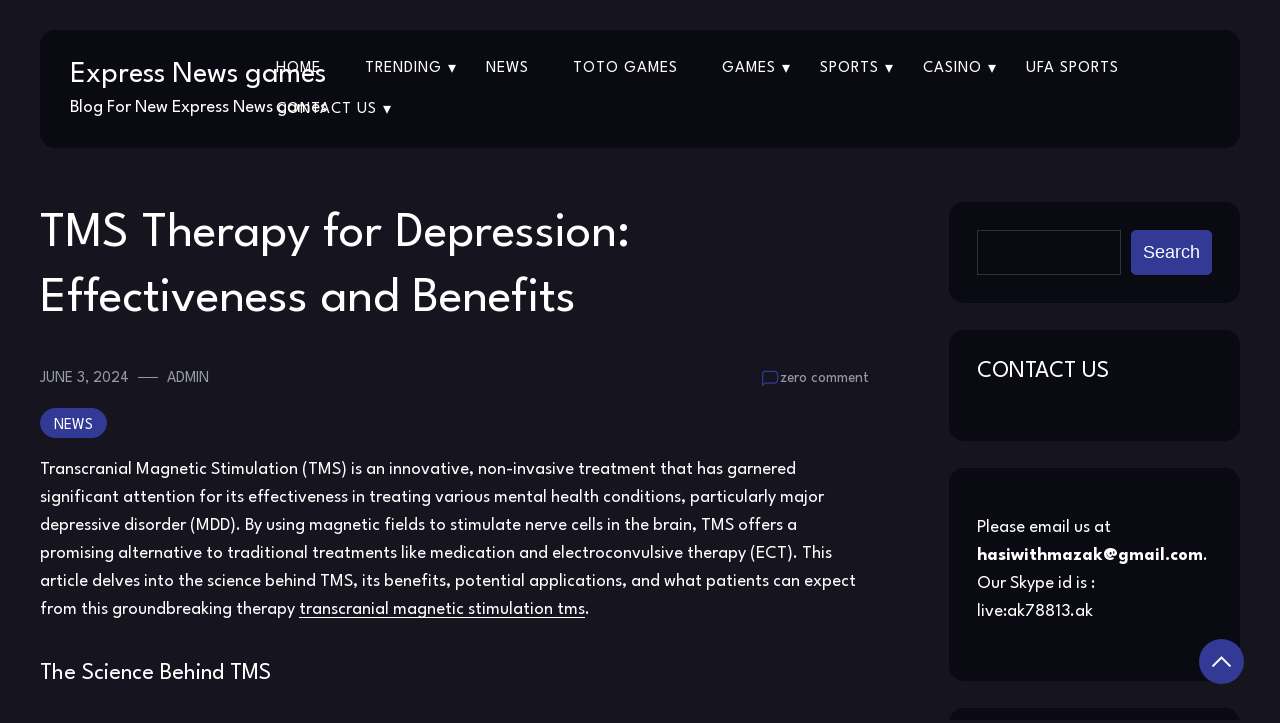

--- FILE ---
content_type: text/javascript
request_url: https://expressnewzgames.com/wp-content/themes/spenser-blog/js/scripts.js?ver=SPENSER_BLOG_VERSION
body_size: 279
content:
jQuery( function($) {

    //Tab to top
    jQuery(window).scroll(function() {
        if (jQuery(this).scrollTop() > 1){  
            jQuery('.scroll-to-top').addClass("show");
        }
        else{
            jQuery('.scroll-to-top').removeClass("show");
        }
    });

    jQuery(".scroll-to-top").on("click", function() {
        jQuery("html, body").animate({ scrollTop: 0 }, 300);
        return false;
    });
    //Tab to top 


    jQuery('#nav-icon3').click(function(){
		jQuery(this).toggleClass('open');
	});

    
    // $('.blog-grid-view').masonry({
    //     // options
    //     itemSelector: '.type-post',
    //     // columnWidth: 300
    //   });


} );